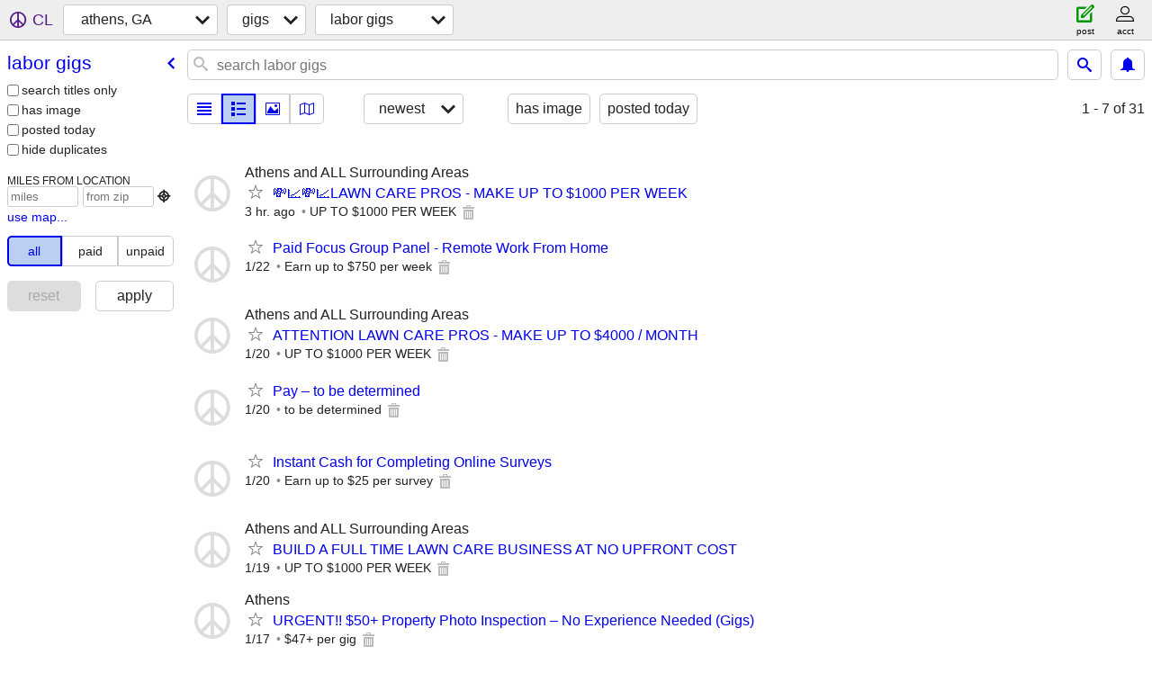

--- FILE ---
content_type: text/html; charset=utf-8
request_url: https://athensga.craigslist.org/search/lbg
body_size: 3770
content:
<!DOCTYPE html>
<html>
<head>
    
	<meta charset="UTF-8">
	<meta http-equiv="X-UA-Compatible" content="IE=Edge">
	<meta name="viewport" content="width=device-width,initial-scale=1">
	<meta property="og:site_name" content="craigslist">
	<meta name="twitter:card" content="preview">
	<meta property="og:title" content="athens, GA labor gigs - craigslist">
	<meta name="description" content="athens, GA labor gigs - craigslist">
	<meta property="og:description" content="athens, GA labor gigs - craigslist">
	<meta property="og:url" content="https://athensga.craigslist.org/search/lbg">
	<title>athens, GA labor gigs - craigslist</title>
	<link rel="canonical" href="https://athensga.craigslist.org/search/lbg">
	<link rel="alternate" href="https://athensga.craigslist.org/search/lbg" hreflang="x-default">



    <link rel="icon" href="/favicon.ico" id="favicon" />

<script type="application/ld+json" id="ld_searchpage_data" >
    {"breadcrumb":{"@type":"BreadcrumbList","itemListElement":[{"@type":"ListItem","item":"https://athensga.craigslist.org","position":1,"name":"athensga.craigslist.org"},{"name":"gigs","@type":"ListItem","item":"https://athensga.craigslist.org/search/ggg","position":2},{"item":"https://athensga.craigslist.org/search/lbg","@type":"ListItem","position":3,"name":"labor gigs"}],"@context":"https://schema.org"},"@context":"https://schema.org","@type":"SearchResultsPage","description":"Labor Gigs in Athens, GA"}
</script>



    <style>
        body {
            font-family: sans-serif;
        }

        #no-js {
            position: fixed;
            z-index: 100000;
            top: 0;
            bottom: 0;
            left: 0;
            right: 0;
            overflow:auto;
            margin: 0;
            background: transparent;
        }

        #no-js h1 {
            margin: 0;
            padding: .5em;
            color: #00E;
            background-color: #cccccc;
        }

        #no-js  p {
            margin: 1em;
        }

        .no-js header,
        .no-js form,
        .no-js .tsb,
        .unsupported-browser header,
        .unsupported-browser form,
        .unsupported-browser .tsb {
            display: none;
        }

        #curtain {
            display: none;
            position: fixed;
            z-index: 9000;
            top: 0;
            bottom: 0;
            left: 0;
            right: 0;
            margin: 0;
            padding: 0;
            border: 0;
            background: transparent;
        }

        .show-curtain #curtain {
            display: block;
        }

        #curtain .cover,
        #curtain .content {
            position: absolute;
            display: block;
            top: 0;
            bottom: 0;
            left: 0;
            right: 0;
            margin: 0;
            padding: 0;
            border: 0;
        }

        #curtain .cover {
            z-index: 1;
            background-color: white;
        }

        .show-curtain #curtain .cover {
            opacity: 0.7;
        }

        .show-curtain.clear #curtain .cover {
            opacity: 0;
        }

        .show-curtain.opaque #curtain .cover {
            opacity: 1;
        }

        #curtain .content {
            z-index: 2;
            background: transparent;
            color: #00E;

            display: flex;
            flex-direction: column;
            justify-content: center;
            align-items: center;
        }

        .unrecoverable #curtain .content,
        .unsupported-browser #curtain .content {
            display: block;
            align-items: start;
        }

        #curtain h1 {
            margin: 0;
            padding: .5em;
            background-color: #cccccc;
        }

        #curtain  p {
            margin: 1em;
            color: black;
        }

        .pacify #curtain .icom-:after {
            content: "\eb23";
        }

        #curtain .text {
            display: none;
        }

        .loading #curtain .text.loading,
        .reading #curtain .text.reading,
        .writing #curtain .text.writing,
        .saving #curtain .text.saving,
        .searching #curtain .text.searching,
        .unrecoverable #curtain .text.unrecoverable,
        .message #curtain .text.message {
            display: block;
        }

        .unrecoverable #curtain .text.unrecoverable {
        }

        @keyframes rotate {
            from {
                transform: rotate(0deg);
            }
            to {
                transform: rotate(359deg);
            }
        }

        .pacify #curtain .icom- {
            font-size: 3em;
            animation: rotate 2s infinite linear;
        }
    </style>

    <style>
        body {
            margin: 0;
            border: 0;
            padding: 0;
        }

        ol.cl-static-search-results, .cl-static-header {
            display:none;
        }

        .no-js ol.cl-static-search-results, .no-js .cl-static-header {
            display:block;
        }
    </style>


</head>

<body  class="no-js"  >



    <div class="cl-content">
        <main>
        </main>
    </div>

    <div id="curtain">
        <div class="cover"></div>
        <div class="content">
            <div class="icom-"></div>
            <div class="text loading">loading</div>
            <div class="text reading">reading</div>
            <div class="text writing">writing</div>
            <div class="text saving">saving</div>
            <div class="text searching">searching</div>
            <div id="curtainText" class="text message"></div>
            <div class="text unrecoverable">
                 <p><a id="cl-unrecoverable-hard-refresh" href="#" onclick="location.reload(true);">refresh the page.</a></p>
             </div>
         </div>
    </div>



    <script>
        (function() {
            try {
                window.onpageshow = function(event) {
                    if (event.persisted && cl.upTime()>1000 && /iPhone/.test(navigator.userAgent)) {
                        window.location.reload();
                    }
                };

                window.addEventListener('DOMContentLoaded', function() {
                    document.body.classList.remove('no-js');
                });
                document.body.classList.remove('no-js');
            } catch(e) {
                console.log(e);
            }
        })();
    </script>

    
     
     <script src="https://www.craigslist.org/static/www/d58afecda5261cb9fcb91b2d144412254d004485.js" crossorigin="anonymous"></script>
     <script>
         window.cl.init(
             'https://www.craigslist.org/static/www/',
             '',
             'www',
             'search',
             {
'defaultLocale': "en_US",
'initialCategoryAbbr': "lbg",
'location': {"country":"US","radius":1,"city":"Athens","url":"athensga.craigslist.org","region":"GA","lat":33.961,"lon":-83.378,"postal":"30612","areaId":258},
'seoLinks': 0
},
             0
         );
     </script>
     

    
    <iframe id="cl-local-storage" src="https://www.craigslist.org/static/www/localStorage-092e9f9e2f09450529e744902aa7cdb3a5cc868d.html" style="display:none;"></iframe>
    


    <script>
        window.cl.specialCurtainMessages = {
            unsupportedBrowser: [
                "We've detected you are using a browser that is missing critical features.",
                "Please visit craigslist from a modern browser."
            ],
            unrecoverableError: [
                "There was an error loading the page."
            ]
        };
    </script>
    <div class="cl-static-header">
        <a href="/">craigslist</a>
            <h1>Labor Gigs in Athens, GA</h1>
    </div>

    <ol class="cl-static-search-results">
        <li class="cl-static-hub-links">
            <div>see also</div>
        </li>
        <li class="cl-static-search-result" title="💸📈💸📈LAWN CARE PROS - MAKE UP TO $1000 PER WEEK">
            <a href="https://athensga.craigslist.org/lbg/d/athens-lawn-care-pros-make-up-to-1000/7910466625.html">
                <div class="title">💸📈💸📈LAWN CARE PROS - MAKE UP TO $1000 PER WEEK</div>

                <div class="details">
                    <div class="price">$0</div>
                    <div class="location">
                        Athens and ALL Surrounding Areas
                    </div>
                </div>
            </a>
        </li>
        <li class="cl-static-search-result" title="Paid Focus Group Panel - Remote Work From Home">
            <a href="https://athensga.craigslist.org/lbg/d/athens-paid-focus-group-panel-remote/7910287239.html">
                <div class="title">Paid Focus Group Panel - Remote Work From Home</div>

                <div class="details">
                    <div class="price">$0</div>
                </div>
            </a>
        </li>
        <li class="cl-static-search-result" title="ATTENTION LAWN CARE PROS - MAKE UP TO $4000 / MONTH">
            <a href="https://athensga.craigslist.org/lbg/d/athens-attention-lawn-care-pros-make-up/7910004826.html">
                <div class="title">ATTENTION LAWN CARE PROS - MAKE UP TO $4000 / MONTH</div>

                <div class="details">
                    <div class="price">$0</div>
                    <div class="location">
                        Athens and ALL Surrounding Areas
                    </div>
                </div>
            </a>
        </li>
        <li class="cl-static-search-result" title="Pay – to be determined">
            <a href="https://athensga.craigslist.org/lbg/d/athens-pay-to-be-determined/7909923060.html">
                <div class="title">Pay – to be determined</div>

                <div class="details">
                    <div class="price">$0</div>
                </div>
            </a>
        </li>
        <li class="cl-static-search-result" title="Instant Cash for Completing Online Surveys">
            <a href="https://athensga.craigslist.org/lbg/d/athens-instant-cash-for-completing/7909839493.html">
                <div class="title">Instant Cash for Completing Online Surveys</div>

                <div class="details">
                    <div class="price">$0</div>
                </div>
            </a>
        </li>
        <li class="cl-static-search-result" title="BUILD A FULL TIME LAWN CARE BUSINESS AT NO UPFRONT COST">
            <a href="https://athensga.craigslist.org/lbg/d/athens-build-full-time-lawn-care/7909770638.html">
                <div class="title">BUILD A FULL TIME LAWN CARE BUSINESS AT NO UPFRONT COST</div>

                <div class="details">
                    <div class="price">$0</div>
                    <div class="location">
                        Athens and ALL Surrounding Areas
                    </div>
                </div>
            </a>
        </li>
        <li class="cl-static-search-result" title="URGENT!! $50+ Property Photo Inspection – No Experience Needed (Gigs)">
            <a href="https://athensga.craigslist.org/lbg/d/athens-urgent-50-property-photo/7909202866.html">
                <div class="title">URGENT!! $50+ Property Photo Inspection – No Experience Needed (Gigs)</div>

                <div class="details">
                    <div class="price">$0</div>
                    <div class="location">
                        Athens
                    </div>
                </div>
            </a>
        </li>
        <li class="cl-static-search-result" title="LAWN CARE COMPANIES - FILL IN YOUR ROUTES THIS SEASON">
            <a href="https://athensga.craigslist.org/lbg/d/athens-lawn-care-companies-fill-in-your/7908770524.html">
                <div class="title">LAWN CARE COMPANIES - FILL IN YOUR ROUTES THIS SEASON</div>

                <div class="details">
                    <div class="price">$0</div>
                    <div class="location">
                        Athens and ALL Surrounding Areas
                    </div>
                </div>
            </a>
        </li>
        <li class="cl-static-search-result" title="Hiring Workers in Auburn Now! Txt 888-285-1118.">
            <a href="https://athensga.craigslist.org/lbg/d/auburn-hiring-workers-in-auburn-now-txt/7908744439.html">
                <div class="title">Hiring Workers in Auburn Now! Txt 888-285-1118.</div>

                <div class="details">
                    <div class="price">$0</div>
                    <div class="location">
                        Auburn
                    </div>
                </div>
            </a>
        </li>
        <li class="cl-static-search-result" title="LLC OWNERS - Earn up to $500 PER ITEM">
            <a href="https://athensga.craigslist.org/lbg/d/athens-llc-owners-earn-up-to-500-per/7908565125.html">
                <div class="title">LLC OWNERS - Earn up to $500 PER ITEM</div>

                <div class="details">
                    <div class="price">$0</div>
                    <div class="location">
                        East Atlanta
                    </div>
                </div>
            </a>
        </li>
        <li class="cl-static-search-result" title="Earn Extra Income Per Jump Start Or Tire Change You Perform!">
            <a href="https://athensga.craigslist.org/lbg/d/athens-earn-extra-income-per-jump-start/7908473908.html">
                <div class="title">Earn Extra Income Per Jump Start Or Tire Change You Perform!</div>

                <div class="details">
                    <div class="price">$0</div>
                    <div class="location">
                        Athens Area
                    </div>
                </div>
            </a>
        </li>
        <li class="cl-static-search-result" title="Instant Cash for Completing Online Surveys">
            <a href="https://athensga.craigslist.org/lbg/d/athens-instant-cash-for-completing/7908329379.html">
                <div class="title">Instant Cash for Completing Online Surveys</div>

                <div class="details">
                    <div class="price">$0</div>
                </div>
            </a>
        </li>
        <li class="cl-static-search-result" title="Experienced barefoot Trimmer needed">
            <a href="https://athensga.craigslist.org/lbg/d/demorest-experienced-barefoot-trimmer/7908122885.html">
                <div class="title">Experienced barefoot Trimmer needed</div>

                <div class="details">
                    <div class="price">$0</div>
                    <div class="location">
                        Clarkesville
                    </div>
                </div>
            </a>
        </li>
        <li class="cl-static-search-result" title="💲Wanted Plasma Donors💲Earn $250💲Donate Plasma This Week💲Earn $250">
            <a href="https://athensga.craigslist.org/lbg/d/lawrenceville-wanted-plasma-donorsearn/7907727312.html">
                <div class="title">💲Wanted Plasma Donors💲Earn $250💲Donate Plasma This Week💲Earn $250</div>

                <div class="details">
                    <div class="price">$0</div>
                    <div class="location">
                        Athens, Gainesville, Lawrenceville, And 40 miles Radius
                    </div>
                </div>
            </a>
        </li>
        <li class="cl-static-search-result" title="Concrete Worker - Urgent Positions Available">
            <a href="https://athensga.craigslist.org/lbg/d/athens-concrete-worker-urgent-positions/7907344714.html">
                <div class="title">Concrete Worker - Urgent Positions Available</div>

                <div class="details">
                    <div class="price">$0</div>
                </div>
            </a>
        </li>
        <li class="cl-static-search-result" title="Earn Cash Taking Online Surveys">
            <a href="https://athensga.craigslist.org/lbg/d/athens-earn-cash-taking-online-surveys/7907273198.html">
                <div class="title">Earn Cash Taking Online Surveys</div>

                <div class="details">
                    <div class="price">$0</div>
                </div>
            </a>
        </li>
        <li class="cl-static-search-result" title="$25/hour MOVERS needed">
            <a href="https://athensga.craigslist.org/lbg/d/commerce-25-hour-movers-needed/7907262208.html">
                <div class="title">$25/hour MOVERS needed</div>

                <div class="details">
                    <div class="price">$0</div>
                </div>
            </a>
        </li>
        <li class="cl-static-search-result" title="Paid Focus Group Panel - Remote Work From Home">
            <a href="https://athensga.craigslist.org/lbg/d/athens-paid-focus-group-panel-remote/7907058047.html">
                <div class="title">Paid Focus Group Panel - Remote Work From Home</div>

                <div class="details">
                    <div class="price">$0</div>
                </div>
            </a>
        </li>
        <li class="cl-static-search-result" title="Experienced Carpenter needed">
            <a href="https://athensga.craigslist.org/lbg/d/flowery-branch-experienced-carpenter/7906850805.html">
                <div class="title">Experienced Carpenter needed</div>

                <div class="details">
                    <div class="price">$0</div>
                    <div class="location">
                        FLOWERY BRANCH
                    </div>
                </div>
            </a>
        </li>
        <li class="cl-static-search-result" title="plumbing">
            <a href="https://athensga.craigslist.org/lbg/d/madison-plumbing/7906762033.html">
                <div class="title">plumbing</div>

                <div class="details">
                    <div class="price">$0</div>
                    <div class="location">
                        madison,ga.
                    </div>
                </div>
            </a>
        </li>
        <li class="cl-static-search-result" title="Concrete Worker - Urgent Positions Available">
            <a href="https://athensga.craigslist.org/lbg/d/athens-concrete-worker-urgent-positions/7906685016.html">
                <div class="title">Concrete Worker - Urgent Positions Available</div>

                <div class="details">
                    <div class="price">$0</div>
                </div>
            </a>
        </li>
        <li class="cl-static-search-result" title="Back/Neck Pain Research Program">
            <a href="https://athensga.craigslist.org/lbg/d/athens-back-neck-pain-research-program/7906575972.html">
                <div class="title">Back/Neck Pain Research Program</div>

                <div class="details">
                    <div class="price">$0</div>
                </div>
            </a>
        </li>
        <li class="cl-static-search-result" title="Hiring Workers in Athens Now! Txt 888-285-1118.">
            <a href="https://athensga.craigslist.org/lbg/d/auburn-hiring-workers-in-athens-now-txt/7905961258.html">
                <div class="title">Hiring Workers in Athens Now! Txt 888-285-1118.</div>

                <div class="details">
                    <div class="price">$0</div>
                    <div class="location">
                        Auburn
                    </div>
                </div>
            </a>
        </li>
        <li class="cl-static-search-result" title="Moving help needed today">
            <a href="https://athensga.craigslist.org/lbg/d/athens-moving-help-needed-today/7905288559.html">
                <div class="title">Moving help needed today</div>

                <div class="details">
                    <div class="price">$0</div>
                </div>
            </a>
        </li>
        <li class="cl-static-search-result" title="BUILD A FULL TIME LAWN CARE BUSINESS AT NO UPFRONT COST">
            <a href="https://athensga.craigslist.org/lbg/d/athens-build-full-time-lawn-care/7904525279.html">
                <div class="title">BUILD A FULL TIME LAWN CARE BUSINESS AT NO UPFRONT COST</div>

                <div class="details">
                    <div class="price">$0</div>
                    <div class="location">
                        Athens and ALL Surrounding Areas
                    </div>
                </div>
            </a>
        </li>
        <li class="cl-static-search-result" title="Concrete Worker - Urgent Positions Available">
            <a href="https://athensga.craigslist.org/lbg/d/athens-concrete-worker-urgent-positions/7904395685.html">
                <div class="title">Concrete Worker - Urgent Positions Available</div>

                <div class="details">
                    <div class="price">$0</div>
                </div>
            </a>
        </li>
    </ol>
</body>
</html>
